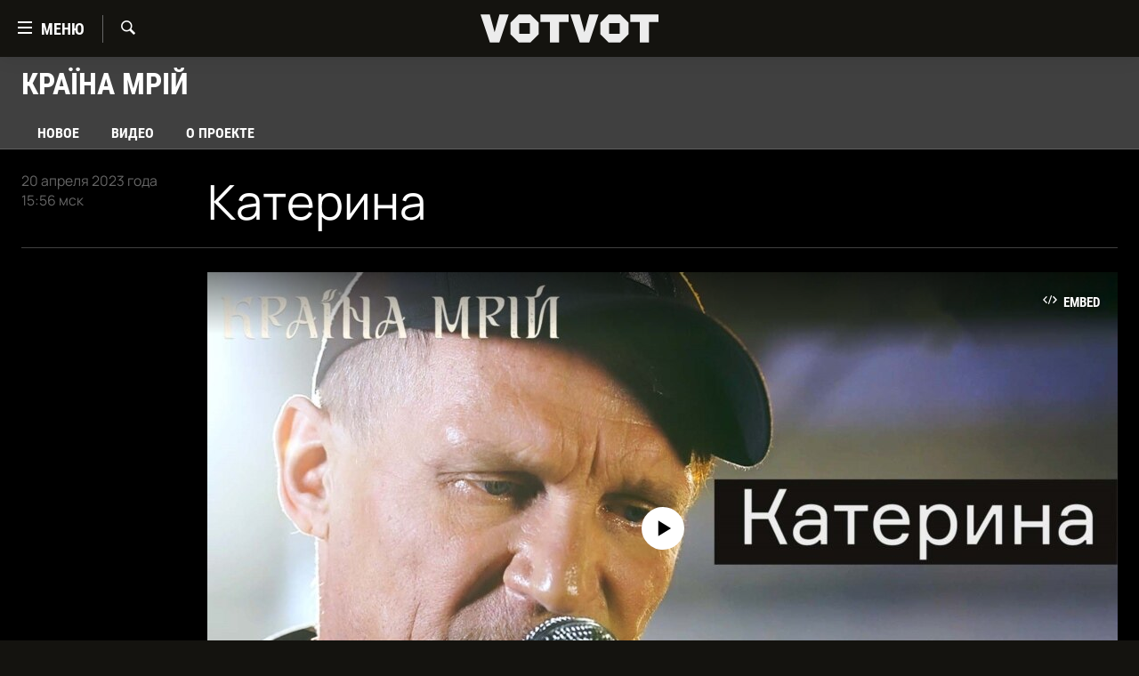

--- FILE ---
content_type: text/html; charset=utf-8
request_url: https://www.votvot.tv/a/32329752.html
body_size: 10676
content:

<!DOCTYPE html>
<html lang="ru" dir="ltr" class="no-js">
<head>
<link href="/Content/responsive/RFE/ru-RU-VOT/RFE-ru-RU-VOT.css?&amp;av=0.0.0.0&amp;cb=370" rel="stylesheet"/>
<script src="https://tags.votvot.tv/rferl-pangea/prod/utag.sync.js"></script> <script type='text/javascript' src='https://www.youtube.com/iframe_api' async></script>
<script type="text/javascript">
//a general 'js' detection, must be on top level in <head>, due to CSS performance
document.documentElement.className = "js";
var cacheBuster = "370";
var appBaseUrl = "/";
var imgEnhancerBreakpoints = [0, 144, 256, 408, 650, 1023, 1597];
var isLoggingEnabled = false;
var isPreviewPage = false;
var isLivePreviewPage = false;
if (!isPreviewPage) {
window.RFE = window.RFE || {};
window.RFE.cacheEnabledByParam = window.location.href.indexOf('nocache=1') === -1;
const url = new URL(window.location.href);
const params = new URLSearchParams(url.search);
// Remove the 'nocache' parameter
params.delete('nocache');
// Update the URL without the 'nocache' parameter
url.search = params.toString();
window.history.replaceState(null, '', url.toString());
} else {
window.addEventListener('load', function() {
const links = window.document.links;
for (let i = 0; i < links.length; i++) {
links[i].href = '#';
links[i].target = '_self';
}
})
}
var pwaEnabled = false;
var swCacheDisabled;
</script>
<meta charset="utf-8" />
<title>Катерина</title>
<meta name="description" content="В третьому епізоді &#171;Країна мрій&#187; Олег Скрипка розповідає про традиційну козацьку культуру, красоти України і воєнні пісні, котрі там співають. " />
<meta name="keywords" content="Країна мрій, " />
<meta name="viewport" content="width=device-width, initial-scale=1.0" />
<meta http-equiv="X-UA-Compatible" content="IE=edge" />
<meta name="robots" content="max-image-preview:large"><meta name="theme-color" content="#14130f" />
<meta name="yandex-verification" content="506958f6a7e9c135" />
<link href="https://www.votvot.tv/a/32329752.html" rel="canonical" />
<meta name="apple-mobile-web-app-title" content="Votvot" />
<meta name="apple-mobile-web-app-status-bar-style" content="black" />
<meta content="Катерина" property="og:title" />
<meta content="В третьому епізоді «Країна мрій» Олег Скрипка розповідає про традиційну козацьку культуру, красоти України і воєнні пісні, котрі там співають. " property="og:description" />
<meta content="video.other" property="og:type" />
<meta content="https://www.votvot.tv/a/32329752.html" property="og:url" />
<meta content="Votvot" property="og:site_name" />
<meta content="https://gdb.votvot.tv/01000000-0aff-0242-66d4-08db400be73b_w1200_h630.jpg" property="og:image" />
<meta content="1200" property="og:image:width" />
<meta content="630" property="og:image:height" />
<meta content="568280086670706" property="fb:app_id" />
<meta content="player" name="twitter:card" />
<meta content="@SomeAccount" name="twitter:site" />
<meta content="https://www.votvot.tv/embed/player/article/32329752.html" name="twitter:player" />
<meta content="435" name="twitter:player:width" />
<meta content="314" name="twitter:player:height" />
<meta content="https://rfe-video-ns.akamaized.net/pangeavideo/2023/03/0/01/01000000-c0a8-0242-8a81-08db46359a5a.mp4" name="twitter:player:stream" />
<meta content="video/mp4; codecs=&quot;h264&quot;" name="twitter:player:stream:content_type" />
<meta content="Катерина" name="twitter:title" />
<meta content="В третьому епізоді «Країна мрій» Олег Скрипка розповідає про традиційну козацьку культуру, красоти України і воєнні пісні, котрі там співають. " name="twitter:description" />
<link rel="amphtml" href="https://www.votvot.tv/amp/32329752.html" />
<script type="application/ld+json">{"duration":"PT12M19S","uploadDate":"2023-04-20 12:56:00Z","embedUrl":"https://www.votvot.tv/embed/player/article/32329752.html","headline":"Катерина","inLanguage":"ru-RU-VOT","keywords":"Країна мрій","author":{"@type":"Person","name":"Votvot"},"datePublished":"2023-04-20 12:56:00Z","dateModified":"2023-04-20 12:56:00Z","publisher":{"logo":{"width":512,"height":220,"@type":"ImageObject","url":"https://www.votvot.tv/Content/responsive/RFE/ru-RU-VOT/img/logo.png"},"@type":"Organization","url":"https://www.votvot.tv","sameAs":["https://www.facebook.com/Votvot.tv/","https://twitter.com/VotvotTV","https://www.youtube.com/channel/UCr6ZlbUvF7JYqhHToI28Vvg","https://www.instagram.com/votvottv/","https://t.me/VotvotTV"],"name":"Votvot","alternateName":""},"thumbnailUrl":"https://gdb.votvot.tv/01000000-c0a8-0242-8a81-08db46359a5a_tv_w1080_h608.jpg","@context":"https://schema.org","@type":"VideoObject","mainEntityOfPage":"https://www.votvot.tv/a/32329752.html","url":"https://www.votvot.tv/a/32329752.html","description":"В третьому епізоді «Країна мрій» Олег Скрипка розповідає про традиційну козацьку культуру, красоти України і воєнні пісні, котрі там співають. ","image":{"width":1080,"height":608,"@type":"ImageObject","url":"https://gdb.votvot.tv/01000000-0aff-0242-66d4-08db400be73b_w1080_h608.jpg"},"name":"Катерина"}</script>
<script src="/Scripts/responsive/infographics.b?v=dVbZ-Cza7s4UoO3BqYSZdbxQZVF4BOLP5EfYDs4kqEo1&amp;av=0.0.0.0&amp;cb=370"></script>
<script src="/Scripts/responsive/loader.b?v=Q26XNwrL6vJYKjqFQRDnx01Lk2pi1mRsuLEaVKMsvpA1&amp;av=0.0.0.0&amp;cb=370"></script>
<link rel="icon" type="image/svg+xml" href="/Content/responsive/RFE/ru-RU-VOT/img/webApp/favicon.svg" />
<link rel="alternate icon" href="/Content/responsive/RFE/ru-RU-VOT/img/webApp/favicon.ico" />
<link rel="mask-icon" color="#14130f" href="/Content/responsive/RFE/ru-RU-VOT/img/webApp/favicon_safari.svg" />
<link rel="apple-touch-icon" sizes="152x152" href="/Content/responsive/RFE/ru-RU-VOT/img/webApp/ico-152x152.png" />
<link rel="apple-touch-icon" sizes="144x144" href="/Content/responsive/RFE/ru-RU-VOT/img/webApp/ico-144x144.png" />
<link rel="apple-touch-icon" sizes="114x114" href="/Content/responsive/RFE/ru-RU-VOT/img/webApp/ico-114x114.png" />
<link rel="apple-touch-icon" sizes="72x72" href="/Content/responsive/RFE/ru-RU-VOT/img/webApp/ico-72x72.png" />
<link rel="apple-touch-icon-precomposed" href="/Content/responsive/RFE/ru-RU-VOT/img/webApp/ico-57x57.png" />
<link rel="icon" sizes="192x192" href="/Content/responsive/RFE/ru-RU-VOT/img/webApp/ico-192x192.png" />
<link rel="icon" sizes="128x128" href="/Content/responsive/RFE/ru-RU-VOT/img/webApp/ico-128x128.png" />
<meta name="msapplication-TileColor" content="#ffffff" />
<meta name="msapplication-TileImage" content="/Content/responsive/RFE/ru-RU-VOT/img/webApp/ico-144x144.png" />
<link rel="alternate" type="application/rss+xml" title="RFE/RL - Top Stories [RSS]" href="/api/" />
<link rel="sitemap" type="application/rss+xml" href="/sitemap.xml" />
</head>
<body class=" nav-no-loaded cc_theme pg-media js-category-to-nav pg-prog nojs-images ">
<script type="text/javascript" >
var analyticsData = {url:"https://www.votvot.tv/a/32329752.html",property_id:"102",article_uid:"32329752",page_title:"Катерина",page_type:"video",content_type:"video",subcontent_type:"video",last_modified:"2023-04-20 12:56:00Z",pub_datetime:"2023-04-20 12:56:00Z",pub_year:"2023",pub_month:"04",pub_day:"20",pub_hour:"12",pub_weekday:"Thursday",section:"країна мрій",english_section:"dreamland",byline:"",categories:"dreamland",domain:"www.votvot.tv",language:"Russian",language_service:"Votvot",platform:"web",copied:"no",copied_article:"",copied_title:"",runs_js:"Yes",cms_release:"8.44.0.0.370",enviro_type:"prod",slug:"",entity:"RFE",short_language_service:"VOT",platform_short:"W",page_name:"Катерина"};
</script>
<noscript><iframe src="https://www.googletagmanager.com/ns.html?id=GTM-WXZBPZ" height="0" width="0" style="display:none;visibility:hidden"></iframe></noscript><script type="text/javascript" data-cookiecategory="analytics">
var gtmEventObject = Object.assign({}, analyticsData, {event: 'page_meta_ready'});window.dataLayer = window.dataLayer || [];window.dataLayer.push(gtmEventObject);
if (top.location === self.location) { //if not inside of an IFrame
var renderGtm = "true";
if (renderGtm === "true") {
(function(w,d,s,l,i){w[l]=w[l]||[];w[l].push({'gtm.start':new Date().getTime(),event:'gtm.js'});var f=d.getElementsByTagName(s)[0],j=d.createElement(s),dl=l!='dataLayer'?'&l='+l:'';j.async=true;j.src='//www.googletagmanager.com/gtm.js?id='+i+dl;f.parentNode.insertBefore(j,f);})(window,document,'script','dataLayer','GTM-WXZBPZ');
}
}
</script>
<!--Analytics tag js version start-->
<script type="text/javascript" data-cookiecategory="analytics">
var utag_data = Object.assign({}, analyticsData, {});
if(typeof(TealiumTagFrom)==='function' && typeof(TealiumTagSearchKeyword)==='function') {
var utag_from=TealiumTagFrom();var utag_searchKeyword=TealiumTagSearchKeyword();
if(utag_searchKeyword!=null && utag_searchKeyword!=='' && utag_data["search_keyword"]==null) utag_data["search_keyword"]=utag_searchKeyword;if(utag_from!=null && utag_from!=='') utag_data["from"]=TealiumTagFrom();}
if(window.top!== window.self&&utag_data.page_type==="snippet"){utag_data.page_type = 'iframe';}
try{if(window.top!==window.self&&window.self.location.hostname===window.top.location.hostname){utag_data.platform = 'self-embed';utag_data.platform_short = 'se';}}catch(e){if(window.top!==window.self&&window.self.location.search.includes("platformType=self-embed")){utag_data.platform = 'cross-promo';utag_data.platform_short = 'cp';}}
(function(a,b,c,d){ a="https://tags.votvot.tv/rferl-pangea/prod/utag.js"; b=document;c="script";d=b.createElement(c);d.src=a;d.type="text/java"+c;d.async=true; a=b.getElementsByTagName(c)[0];a.parentNode.insertBefore(d,a); })();
</script>
<!--Analytics tag js version end-->
<!-- Analytics tag management NoScript -->
<noscript>
<img style="position: absolute; border: none;" src="https://ssc.votvot.tv/b/ss/bbgprod,bbgentityrferl/1/G.4--NS/593966577?pageName=rfe%3avot%3aw%3avideo%3a%d0%9a%d0%b0%d1%82%d0%b5%d1%80%d0%b8%d0%bd%d0%b0&amp;c6=%d0%9a%d0%b0%d1%82%d0%b5%d1%80%d0%b8%d0%bd%d0%b0&amp;v36=8.44.0.0.370&amp;v6=D=c6&amp;g=https%3a%2f%2fwww.votvot.tv%2fa%2f32329752.html&amp;c1=D=g&amp;v1=D=g&amp;events=event1&amp;c16=votvot&amp;v16=D=c16&amp;c5=dreamland&amp;v5=D=c5&amp;ch=%d0%9a%d1%80%d0%b0%d1%97%d0%bd%d0%b0%20%d0%bc%d1%80%d1%96%d0%b9&amp;c15=russian&amp;v15=D=c15&amp;c4=video&amp;v4=D=c4&amp;c14=32329752&amp;v14=D=c14&amp;v20=no&amp;c17=web&amp;v17=D=c17&amp;mcorgid=518abc7455e462b97f000101%40adobeorg&amp;server=www.votvot.tv&amp;pageType=D=c4&amp;ns=bbg&amp;v29=D=server&amp;v25=rfe&amp;v30=102&amp;v105=D=User-Agent " alt="analytics" width="1" height="1" /></noscript>
<!-- End of Analytics tag management NoScript -->
<!--*** Accessibility links - For ScreenReaders only ***-->
<section>
<div class="sr-only">
<h2>Ссылки</h2>
<ul>
<li><a href="#content" data-disable-smooth-scroll="1">Перейти к контенту</a></li>
<li><a href="#navigation" data-disable-smooth-scroll="1">Перейти к навигации</a></li>
<li><a href="#txtHeaderSearch" data-disable-smooth-scroll="1">Перейти к поиску</a></li>
</ul>
</div>
</section>
<div dir="ltr">
<div id="page">
<aside>
<div class="ctc-message pos-fix">
<div class="ctc-message__inner">Ссылка скопирована в буфер обмена</div>
</div>
</aside>
<div class="hdr-20 hdr-20--big">
<div class="hdr-20__inner">
<div class="hdr-20__max pos-rel">
<div class="hdr-20__side hdr-20__side--primary d-flex">
<label data-for="main-menu-ctrl" data-switcher-trigger="true" data-switch-target="main-menu-ctrl" class="burger hdr-trigger pos-rel trans-trigger" data-trans-evt="click" data-trans-id="menu">
<span class="ico ico-close hdr-trigger__ico hdr-trigger__ico--close burger__ico burger__ico--close"></span>
<span class="ico ico-menu hdr-trigger__ico hdr-trigger__ico--open burger__ico burger__ico--open"></span>
<span class="burger__label">МЕНЮ</span>
</label>
<div class="menu-pnl pos-fix trans-target" data-switch-target="main-menu-ctrl" data-trans-id="menu">
<div class="menu-pnl__inner">
<nav class="main-nav menu-pnl__item menu-pnl__item--first">
<ul class="main-nav__list accordeon" data-analytics-tales="false" data-promo-name="link" data-location-name="nav,secnav">
<li class="main-nav__item">
<a class="main-nav__item-name main-nav__item-name--link" href="/home" title="Главная" data-item-name="votvot-home" >Главная</a>
</li>
<li class="main-nav__item">
<a class="main-nav__item-name main-nav__item-name--link" href="/pods" title="Подкасты" data-item-name="Podcasts_Section" >Подкасты</a>
</li>
<li class="main-nav__item">
<a class="main-nav__item-name main-nav__item-name--link" href="/music" title="Музыка" data-item-name="Music_Section" >Музыка</a>
</li>
<li class="main-nav__item">
<a class="main-nav__item-name main-nav__item-name--link" href="/standup" title="Стендап" data-item-name="Standup_Section" >Стендап</a>
</li>
<li class="main-nav__item">
<a class="main-nav__item-name main-nav__item-name--link" href="/films" title="Фильмы" data-item-name="Films" >Фильмы</a>
</li>
<li class="main-nav__item">
<a class="main-nav__item-name main-nav__item-name--link" href="/programs" title="Все проекты" >Все проекты</a>
</li>
</ul>
</nav>
<div class="menu-pnl__item menu-pnl__item--social">
<h5 class="menu-pnl__sub-head">Присоединяйтесь!</h5>
<a href="https://www.facebook.com/Votvot.tv/" title="Мы в Facebook" data-analytics-text="follow_on_facebook" class="btn btn--rounded btn--social-inverted menu-pnl__btn js-social-btn btn-facebook" target="_blank" rel="noopener">
<span class="ico ico-facebook-alt ico--rounded"></span>
</a>
<a href="https://twitter.com/VotvotTV" title="Мы в Twitter" data-analytics-text="follow_on_twitter" class="btn btn--rounded btn--social-inverted menu-pnl__btn js-social-btn btn-twitter" target="_blank" rel="noopener">
<span class="ico ico-twitter ico--rounded"></span>
</a>
<a href="https://www.youtube.com/channel/UCr6ZlbUvF7JYqhHToI28Vvg" title="Мы в Youtube" data-analytics-text="follow_on_youtube" class="btn btn--rounded btn--social-inverted menu-pnl__btn js-social-btn btn-youtube" target="_blank" rel="noopener">
<span class="ico ico-youtube ico--rounded"></span>
</a>
<a href="https://www.instagram.com/votvottv/" title="Мы в Instagram" data-analytics-text="follow_on_instagram" class="btn btn--rounded btn--social-inverted menu-pnl__btn js-social-btn btn-instagram" target="_blank" rel="noopener">
<span class="ico ico-instagram ico--rounded"></span>
</a>
<a href="https://t.me/VotvotTV" title="Мв в Telegram" data-analytics-text="follow_on_telegram" class="btn btn--rounded btn--social-inverted menu-pnl__btn js-social-btn btn-telegram" target="_blank" rel="noopener">
<span class="ico ico-telegram ico--rounded"></span>
</a>
</div>
</div>
</div>
<label data-for="top-search-ctrl" data-switcher-trigger="true" data-switch-target="top-search-ctrl" class="top-srch-trigger hdr-trigger">
<span class="ico ico-close hdr-trigger__ico hdr-trigger__ico--close top-srch-trigger__ico top-srch-trigger__ico--close"></span>
<span class="ico ico-search hdr-trigger__ico hdr-trigger__ico--open top-srch-trigger__ico top-srch-trigger__ico--open"></span>
</label>
<div class="srch-top srch-top--in-header" data-switch-target="top-search-ctrl">
<div class="container">
<form action="/s" class="srch-top__form srch-top__form--in-header" id="form-topSearchHeader" method="get" role="search"><label for="txtHeaderSearch" class="sr-only">Искать</label>
<input type="text" id="txtHeaderSearch" name="k" placeholder="текст для поиска..." accesskey="s" value="" class="srch-top__input analyticstag-event" onkeydown="if (event.keyCode === 13) { FireAnalyticsTagEventOnSearch('search', $dom.get('#txtHeaderSearch')[0].value) }" />
<button title="Искать" type="submit" class="btn btn--top-srch analyticstag-event" onclick="FireAnalyticsTagEventOnSearch('search', $dom.get('#txtHeaderSearch')[0].value) ">
<span class="ico ico-search"></span>
</button></form>
</div>
</div>
<a href="/" class="main-logo-link">
<img src="/Content/responsive/RFE/ru-RU-VOT/img/logo-compact.svg" class="main-logo main-logo--comp" alt="site logo">
<img src="/Content/responsive/RFE/ru-RU-VOT/img/logo.svg" class="main-logo main-logo--big" alt="site logo">
</a>
</div>
<div class="hdr-20__side hdr-20__side--secondary d-flex">
<a href="/s" title="Искать" class="hdr-20__secondary-item hdr-20__secondary-item--search" data-item-name="search">
<span class="ico ico-search hdr-20__secondary-icon hdr-20__secondary-icon--search"></span>
</a>
<div class="srch-bottom">
<form action="/s" class="srch-bottom__form d-flex" id="form-bottomSearch" method="get" role="search"><label for="txtSearch" class="sr-only">Искать</label>
<input type="search" id="txtSearch" name="k" placeholder="текст для поиска..." accesskey="s" value="" class="srch-bottom__input analyticstag-event" onkeydown="if (event.keyCode === 13) { FireAnalyticsTagEventOnSearch('search', $dom.get('#txtSearch')[0].value) }" />
<button title="Искать" type="submit" class="btn btn--bottom-srch analyticstag-event" onclick="FireAnalyticsTagEventOnSearch('search', $dom.get('#txtSearch')[0].value) ">
<span class="ico ico-search"></span>
</button></form>
</div>
</div>
<img src="/Content/responsive/RFE/ru-RU-VOT/img/logo-print.gif" class="logo-print" alt="site logo">
<img src="/Content/responsive/RFE/ru-RU-VOT/img/logo-print_color.png" class="logo-print logo-print--color" alt="site logo">
</div>
</div>
</div>
<script>
if (document.body.className.indexOf('pg-home') > -1) {
var nav2In = document.querySelector('.hdr-20__inner');
var nav2Sec = document.querySelector('.hdr-20__side--secondary');
var secStyle = window.getComputedStyle(nav2Sec);
if (nav2In && window.pageYOffset < 150 && secStyle['position'] !== 'fixed') {
nav2In.classList.add('hdr-20__inner--big')
}
}
</script>
<div class="c-hlights c-hlights--breaking c-hlights--no-item" data-hlight-display="mobile,desktop">
<div class="c-hlights__wrap container p-0">
<div class="c-hlights__nav">
<a role="button" href="#" title="Назад">
<span class="ico ico-chevron-backward m-0"></span>
<span class="sr-only">Назад</span>
</a>
<a role="button" href="#" title="Вперед">
<span class="ico ico-chevron-forward m-0"></span>
<span class="sr-only">Вперед</span>
</a>
</div>
<span class="c-hlights__label">
<span class="">Новость часа</span>
<span class="switcher-trigger">
<label data-for="more-less-1" data-switcher-trigger="true" class="switcher-trigger__label switcher-trigger__label--more p-b-0" title="Показать больше">
<span class="ico ico-chevron-down"></span>
</label>
<label data-for="more-less-1" data-switcher-trigger="true" class="switcher-trigger__label switcher-trigger__label--less p-b-0" title="Свернуть описание">
<span class="ico ico-chevron-up"></span>
</label>
</span>
</span>
<ul class="c-hlights__items switcher-target" data-switch-target="more-less-1">
</ul>
</div>
</div> <div id="content">
<div class="prog-hdr">
<div class="container">
<a href="/z/22860" class="prog-hdr__link">
<h1 class="title pg-title title--program">Країна мрій</h1>
</a>
</div>
<div class="nav-tabs nav-tabs--level-1 nav-tabs--prog-hdr nav-tabs--full">
<div class="container">
<div class="row">
<div class="nav-tabs__inner swipe-slide">
<ul class="nav-tabs__list swipe-slide__inner" role="tablist">
<li class="nav-tabs__item nav-tabs__item--prog-hdr nav-tabs__item--full">
<a href="/z/22860">Новое</a> </li>
<li class="nav-tabs__item nav-tabs__item--prog-hdr nav-tabs__item--full">
<a href="/z/22860/episodes">Видео</a> </li>
<li class="nav-tabs__item nav-tabs__item--prog-hdr nav-tabs__item--full">
<a href="/z/22860/about">О проекте</a> </li>
</ul>
</div>
</div>
</div>
</div>
</div>
<div class="media-container">
<div class="container">
<div class="hdr-container">
<div class="row">
<div class="col-title col-xs-12 col-md-10 col-lg-10 pull-right"> <h1 class="">
Катерина
</h1>
</div><div class="col-publishing-details col-xs-12 col-md-2 pull-left"> <div class="publishing-details ">
<div class="published">
<span class="date" >
<time pubdate="pubdate" datetime="2023-04-20T15:56:00+03:00">
20 апреля 2023 года 15:56 мск
</time>
</span>
</div>
</div>
</div><div class="col-lg-12 separator"> <div class="separator">
<hr class="title-line" />
</div>
</div><div class="col-multimedia col-xs-12 col-md-10 pull-right"> <div class="media-pholder media-pholder--video ">
<div class="c-sticky-container" data-poster="https://gdb.votvot.tv/01000000-0aff-0242-66d4-08db400be73b_w250_r1.jpg">
<div class="c-sticky-element" data-sp_api="pangea-video" data-persistent data-persistent-browse-out >
<div class="c-mmp c-mmp--enabled c-mmp--loading c-mmp--video c-mmp--detail c-mmp--has-poster c-sticky-element__swipe-el"
data-player_id="" data-title="Катерина" data-hide-title="False"
data-breakpoint_s="320" data-breakpoint_m="640" data-breakpoint_l="992"
data-hlsjs-src="/Scripts/responsive/hls.b"
data-bypass-dash-for-vod="true"
data-bypass-dash-for-live-video="true"
data-bypass-dash-for-live-audio="true"
id="player32329752">
<div class="c-mmp__poster js-poster c-mmp__poster--video">
<img src="https://gdb.votvot.tv/01000000-0aff-0242-66d4-08db400be73b_w250_r1.jpg" alt="Катерина" title="Катерина" class="c-mmp__poster-image-h" />
</div>
<a class="c-mmp__fallback-link" href="https://rfe-video-ns.akamaized.net/pangeavideo/2023/03/0/01/01000000-c0a8-0242-8a81-08db46359a5a_240p.mp4">
<span class="c-mmp__fallback-link-icon">
<span class="ico ico-play"></span>
</span>
</a>
<div class="c-spinner">
<img src="/Content/responsive/img/player-spinner.png" alt="пожалуйста, подождите" title="пожалуйста, подождите" />
</div>
<span class="c-mmp__big_play_btn js-btn-play-big">
<span class="ico ico-play"></span>
</span>
<div class="c-mmp__player">
<video src="https://rfe-video-hls-ns.akamaized.net/pangeavideo/2023/03/0/01/01000000-c0a8-0242-8a81-08db46359a5a_master.m3u8" data-fallbacksrc="https://rfe-video-ns.akamaized.net/pangeavideo/2023/03/0/01/01000000-c0a8-0242-8a81-08db46359a5a.mp4" data-fallbacktype="video/mp4" data-type="application/x-mpegURL" data-info="Auto" data-sources="[{&quot;AmpSrc&quot;:&quot;https://rfe-video-ns.akamaized.net/pangeavideo/2023/03/0/01/01000000-c0a8-0242-8a81-08db46359a5a_240p.mp4&quot;,&quot;Src&quot;:&quot;https://rfe-video-ns.akamaized.net/pangeavideo/2023/03/0/01/01000000-c0a8-0242-8a81-08db46359a5a_240p.mp4&quot;,&quot;Type&quot;:&quot;video/mp4&quot;,&quot;DataInfo&quot;:&quot;240p&quot;,&quot;Url&quot;:null,&quot;BlockAutoTo&quot;:null,&quot;BlockAutoFrom&quot;:null},{&quot;AmpSrc&quot;:&quot;https://rfe-video-ns.akamaized.net/pangeavideo/2023/03/0/01/01000000-c0a8-0242-8a81-08db46359a5a.mp4&quot;,&quot;Src&quot;:&quot;https://rfe-video-ns.akamaized.net/pangeavideo/2023/03/0/01/01000000-c0a8-0242-8a81-08db46359a5a.mp4&quot;,&quot;Type&quot;:&quot;video/mp4&quot;,&quot;DataInfo&quot;:&quot;360p&quot;,&quot;Url&quot;:null,&quot;BlockAutoTo&quot;:null,&quot;BlockAutoFrom&quot;:null},{&quot;AmpSrc&quot;:&quot;https://rfe-video-ns.akamaized.net/pangeavideo/2023/03/0/01/01000000-c0a8-0242-8a81-08db46359a5a_480p.mp4&quot;,&quot;Src&quot;:&quot;https://rfe-video-ns.akamaized.net/pangeavideo/2023/03/0/01/01000000-c0a8-0242-8a81-08db46359a5a_480p.mp4&quot;,&quot;Type&quot;:&quot;video/mp4&quot;,&quot;DataInfo&quot;:&quot;480p&quot;,&quot;Url&quot;:null,&quot;BlockAutoTo&quot;:null,&quot;BlockAutoFrom&quot;:null},{&quot;AmpSrc&quot;:&quot;https://rfe-video-ns.akamaized.net/pangeavideo/2023/03/0/01/01000000-c0a8-0242-8a81-08db46359a5a_720p.mp4&quot;,&quot;Src&quot;:&quot;https://rfe-video-ns.akamaized.net/pangeavideo/2023/03/0/01/01000000-c0a8-0242-8a81-08db46359a5a_720p.mp4&quot;,&quot;Type&quot;:&quot;video/mp4&quot;,&quot;DataInfo&quot;:&quot;720p&quot;,&quot;Url&quot;:null,&quot;BlockAutoTo&quot;:null,&quot;BlockAutoFrom&quot;:null},{&quot;AmpSrc&quot;:&quot;https://rfe-video-ns.akamaized.net/pangeavideo/2023/03/0/01/01000000-c0a8-0242-8a81-08db46359a5a_1080p.mp4&quot;,&quot;Src&quot;:&quot;https://rfe-video-ns.akamaized.net/pangeavideo/2023/03/0/01/01000000-c0a8-0242-8a81-08db46359a5a_1080p.mp4&quot;,&quot;Type&quot;:&quot;video/mp4&quot;,&quot;DataInfo&quot;:&quot;1080p&quot;,&quot;Url&quot;:null,&quot;BlockAutoTo&quot;:null,&quot;BlockAutoFrom&quot;:null}]" data-pub_datetime="2023-04-20 12:56:00Z" data-lt-on-play="0" data-lt-url="" data-preload webkit-playsinline="webkit-playsinline" playsinline="playsinline" style="width:100%; height:100%" title="Катерина" data-aspect-ratio="640/360" data-sdkadaptive="true" data-sdkamp="false" data-sdktitle="Катерина" data-sdkvideo="html5" data-sdkid="32329752" data-sdktype="Video ondemand">
</video>
</div>
<div class="c-mmp__overlay c-mmp__overlay--title c-mmp__overlay--partial c-mmp__overlay--disabled c-mmp__overlay--slide-from-top js-c-mmp__title-overlay">
<span class="c-mmp__overlay-actions c-mmp__overlay-actions-top js-overlay-actions">
<span class="c-mmp__overlay-actions-link c-mmp__overlay-actions-link--embed js-btn-embed-overlay" title="Embed">
<span class="c-mmp__overlay-actions-link-ico ico ico-embed-code"></span>
<span class="c-mmp__overlay-actions-link-text">Embed</span>
</span>
<span class="c-mmp__overlay-actions-link c-mmp__overlay-actions-link--close-sticky c-sticky-element__close-el" title="close">
<span class="c-mmp__overlay-actions-link-ico ico ico-close"></span>
</span>
</span>
<div class="c-mmp__overlay-title js-overlay-title">
<h5 class="c-mmp__overlay-media-title">
<a class="js-media-title-link" href="/a/32329752.html" target="_blank" rel="noopener" title="Катерина">Катерина</a>
</h5>
</div>
</div>
<div class="c-mmp__overlay c-mmp__overlay--sharing c-mmp__overlay--disabled c-mmp__overlay--slide-from-bottom js-c-mmp__sharing-overlay">
<span class="c-mmp__overlay-actions">
<span class="c-mmp__overlay-actions-link c-mmp__overlay-actions-link--embed js-btn-embed-overlay" title="Embed">
<span class="c-mmp__overlay-actions-link-ico ico ico-embed-code"></span>
<span class="c-mmp__overlay-actions-link-text">Embed</span>
</span>
<span class="c-mmp__overlay-actions-link c-mmp__overlay-actions-link--close js-btn-close-overlay" title="close">
<span class="c-mmp__overlay-actions-link-ico ico ico-close"></span>
</span>
</span>
<div class="c-mmp__overlay-tabs">
<div class="c-mmp__overlay-tab c-mmp__overlay-tab--disabled c-mmp__overlay-tab--slide-backward js-tab-embed-overlay" data-trigger="js-btn-embed-overlay" data-embed-source="//www.votvot.tv/embed/player/0/32329752.html?type=video" role="form">
<div class="c-mmp__overlay-body c-mmp__overlay-body--centered-vertical">
<div class="column">
<div class="c-mmp__status-msg ta-c js-message-embed-code-copied" role="tooltip">
Код скопирован в буфер обмена
</div>
<div class="c-mmp__form-group ta-c">
<input type="text" name="embed_code" class="c-mmp__input-text js-embed-code" dir="ltr" value="" readonly />
<span class="c-mmp__input-btn js-btn-copy-embed-code" title="Copy to clipboard"><span class="ico ico-content-copy"></span></span>
</div>
<hr class="c-mmp__separator-line" />
<div class="c-mmp__form-group ta-c">
<label class="c-mmp__form-inline-element">
<span class="c-mmp__form-inline-element-text" title="ширина">ширина</span>
<input type="text" title="ширина" value="640" data-default="640" dir="ltr" name="embed_width" class="ta-c c-mmp__input-text c-mmp__input-text--xs js-video-embed-width" aria-live="assertive" />
<span class="c-mmp__input-suffix">px</span>
</label>
<label class="c-mmp__form-inline-element">
<span class="c-mmp__form-inline-element-text" title="высота">высота</span>
<input type="text" title="высота" value="360" data-default="360" dir="ltr" name="embed_height" class="ta-c c-mmp__input-text c-mmp__input-text--xs js-video-embed-height" aria-live="assertive" />
<span class="c-mmp__input-suffix">px</span>
</label>
</div>
</div>
</div>
</div>
<div class="c-mmp__overlay-tab c-mmp__overlay-tab--disabled c-mmp__overlay-tab--slide-forward js-tab-sharing-overlay" data-trigger="js-btn-sharing-overlay" role="form">
<div class="c-mmp__overlay-body c-mmp__overlay-body--centered-vertical">
<div class="column">
<div class="not-apply-to-sticky audio-fl-bwd">
<aside class="player-content-share share share--mmp" role="complementary"
data-share-url="https://www.votvot.tv/a/32329752.html" data-share-title="Катерина" data-share-text="">
<ul class="share__list">
<li class="share__item">
<a href="https://facebook.com/sharer.php?u=https%3a%2f%2fwww.votvot.tv%2fa%2f32329752.html"
data-analytics-text="share_on_facebook"
title="Facebook" target="_blank"
class="btn bg-transparent js-social-btn">
<span class="ico ico-facebook fs_xl "></span>
</a>
</li>
<li class="share__item">
<a href="https://twitter.com/share?url=https%3a%2f%2fwww.votvot.tv%2fa%2f32329752.html&amp;text=%d0%9a%d0%b0%d1%82%d0%b5%d1%80%d0%b8%d0%bd%d0%b0"
data-analytics-text="share_on_twitter"
title="X (Twitter)" target="_blank"
class="btn bg-transparent js-social-btn">
<span class="ico ico-twitter fs_xl "></span>
</a>
</li>
<li class="share__item">
<a href="/a/32329752.html" title="Share this media" class="btn bg-transparent" target="_blank" rel="noopener">
<span class="ico ico-ellipsis fs_xl "></span>
</a>
</li>
</ul>
</aside>
</div>
<hr class="c-mmp__separator-line audio-fl-bwd xs-hidden s-hidden" />
<div class="c-mmp__status-msg ta-c js-message-share-url-copied" role="tooltip">
The URL has been copied to your clipboard
</div>
<div class="c-mmp__form-group ta-c audio-fl-bwd xs-hidden s-hidden">
<input type="text" name="share_url" class="c-mmp__input-text js-share-url" value="https://www.votvot.tv/a/32329752.html" dir="ltr" readonly />
<span class="c-mmp__input-btn js-btn-copy-share-url" title="Copy to clipboard"><span class="ico ico-content-copy"></span></span>
</div>
</div>
</div>
</div>
</div>
</div>
<div class="c-mmp__overlay c-mmp__overlay--settings c-mmp__overlay--disabled c-mmp__overlay--slide-from-bottom js-c-mmp__settings-overlay">
<span class="c-mmp__overlay-actions">
<span class="c-mmp__overlay-actions-link c-mmp__overlay-actions-link--close js-btn-close-overlay" title="close">
<span class="c-mmp__overlay-actions-link-ico ico ico-close"></span>
</span>
</span>
<div class="c-mmp__overlay-body c-mmp__overlay-body--centered-vertical">
<div class="column column--scrolling js-sources"></div>
</div>
</div>
<div class="c-mmp__overlay c-mmp__overlay--disabled js-c-mmp__disabled-overlay">
<div class="c-mmp__overlay-body c-mmp__overlay-body--centered-vertical">
<div class="column">
<p class="ta-c"><span class="ico ico-clock"></span>No media source currently available</p>
</div>
</div>
</div>
<div class="c-mmp__cpanel-container js-cpanel-container">
<div class="c-mmp__cpanel c-mmp__cpanel--hidden">
<div class="c-mmp__cpanel-playback-controls">
<span class="c-mmp__cpanel-btn c-mmp__cpanel-btn--play js-btn-play" title="play">
<span class="ico ico-play m-0"></span>
</span>
<span class="c-mmp__cpanel-btn c-mmp__cpanel-btn--pause js-btn-pause" title="pause">
<span class="ico ico-pause m-0"></span>
</span>
</div>
<div class="c-mmp__cpanel-progress-controls">
<span class="c-mmp__cpanel-progress-controls-current-time js-current-time" dir="ltr">0:00</span>
<span class="c-mmp__cpanel-progress-controls-duration js-duration" dir="ltr">
0:12:19
</span>
<span class="c-mmp__indicator c-mmp__indicator--horizontal" dir="ltr">
<span class="c-mmp__indicator-lines js-progressbar">
<span class="c-mmp__indicator-line c-mmp__indicator-line--range js-playback-range" style="width:100%"></span>
<span class="c-mmp__indicator-line c-mmp__indicator-line--buffered js-playback-buffered" style="width:0%"></span>
<span class="c-mmp__indicator-line c-mmp__indicator-line--tracked js-playback-tracked" style="width:0%"></span>
<span class="c-mmp__indicator-line c-mmp__indicator-line--played js-playback-played" style="width:0%"></span>
<span class="c-mmp__indicator-line c-mmp__indicator-line--live js-playback-live"><span class="strip"></span></span>
<span class="c-mmp__indicator-btn ta-c js-progressbar-btn">
<button class="c-mmp__indicator-btn-pointer" type="button"></button>
</span>
<span class="c-mmp__badge c-mmp__badge--tracked-time c-mmp__badge--hidden js-progressbar-indicator-badge" dir="ltr" style="left:0%">
<span class="c-mmp__badge-text js-progressbar-indicator-badge-text">0:00</span>
</span>
</span>
</span>
</div>
<div class="c-mmp__cpanel-additional-controls">
<span class="c-mmp__cpanel-additional-controls-volume js-volume-controls">
<span class="c-mmp__cpanel-btn c-mmp__cpanel-btn--volume js-btn-volume" title="volume">
<span class="ico ico-volume-unmuted m-0"></span>
</span>
<span class="c-mmp__indicator c-mmp__indicator--vertical js-volume-panel" dir="ltr">
<span class="c-mmp__indicator-lines js-volumebar">
<span class="c-mmp__indicator-line c-mmp__indicator-line--range js-volume-range" style="height:100%"></span>
<span class="c-mmp__indicator-line c-mmp__indicator-line--volume js-volume-level" style="height:0%"></span>
<span class="c-mmp__indicator-slider">
<span class="c-mmp__indicator-btn ta-c c-mmp__indicator-btn--hidden js-volumebar-btn">
<button class="c-mmp__indicator-btn-pointer" type="button"></button>
</span>
</span>
</span>
</span>
</span>
<div class="c-mmp__cpanel-additional-controls-settings js-settings-controls">
<span class="c-mmp__cpanel-btn c-mmp__cpanel-btn--settings-overlay js-btn-settings-overlay" title="source switch">
<span class="ico ico-settings m-0"></span>
</span>
<span class="c-mmp__cpanel-btn c-mmp__cpanel-btn--settings-expand js-btn-settings-expand" title="source switch">
<span class="ico ico-settings m-0"></span>
</span>
<div class="c-mmp__expander c-mmp__expander--sources js-c-mmp__expander--sources">
<div class="c-mmp__expander-content js-sources"></div>
</div>
</div>
<a href="/embed/player/Article/32329752.html?type=video&amp;FullScreenMode=True" target="_blank" rel="noopener" class="c-mmp__cpanel-btn c-mmp__cpanel-btn--fullscreen js-btn-fullscreen" title="fullscreen">
<span class="ico ico-fullscreen m-0"></span>
</a>
</div>
</div>
</div>
</div>
</div>
</div>
<div class="intro m-t-md" >
<p >В третьому епізоді &#171;Країна мрій&#187; Олег Скрипка розповідає про традиційну козацьку культуру, красоти України і воєнні пісні, котрі там співають.
Він грає благодійні концерти, щоб допомогти батьківщині, котра веде війну з окупантами. Разом з блюзменом і продюсером Олександром Гордєєвим, вони виконують авторську воєнну пісню &#171;Катерина&#187;, обговорюють традиції і життя на Донбасі. Олег надіється, що в майбутньому війна стане тільки спогадом, а в серцях людей займе місце мир і перемога. </p>
</div>
</div>
</div><div class="col-xs-12 col-md-2 col-lg-2 pull-left"></div>
</div>
</div>
</div>
</div>
<div class="container">
<div class="body-container">
<div class="row">
<div class="col-xs-12 col-md-7 col-md-offset-2 pull-left"> <div class="content-offset">
<div class="media-block-wrap">
<h2 class="section-head">Видео</h2>
<div class="row">
<ul>
<li class="col-xs-6 col-sm-4 col-md-4 col-lg-4">
<div class="media-block ">
<a href="/a/32427826.html" class="img-wrap img-wrap--t-spac img-wrap--size-4" title="Війна, опера та Queen">
<div class="thumb thumb16_9">
<noscript class="nojs-img">
<img src="https://gdb.votvot.tv/01000000-0aff-0242-90dd-08db5d1f0b1d_w160_r1.jpg" alt="DL_Opera_High" />
</noscript>
<img data-src="https://gdb.votvot.tv/01000000-0aff-0242-90dd-08db5d1f0b1d_w33_r1.jpg" src="" alt="DL_Opera_High" class=""/>
</div>
<span class="ico ico-video ico--media-type"></span>
</a>
<div class="media-block__content">
<span class="date date--mb date--size-4" >26 мая 2023</span>
<a href="/a/32427826.html">
<h4 class="media-block__title media-block__title--size-4" title="Війна, опера та Queen">
Війна, опера та Queen
</h4>
</a>
</div>
</div>
</li>
<li class="col-xs-6 col-sm-4 col-md-4 col-lg-4">
<div class="media-block ">
<a href="/a/32427278.html" class="img-wrap img-wrap--t-spac img-wrap--size-4" title="Справжня &#171;Кра&#239;на мрiй&#187;">
<div class="thumb thumb16_9">
<noscript class="nojs-img">
<img src="https://gdb.votvot.tv/01000000-0aff-0242-b23b-08db5d1f11c2_w160_r1.jpg" alt="DL_Kraina" />
</noscript>
<img data-src="https://gdb.votvot.tv/01000000-0aff-0242-b23b-08db5d1f11c2_w33_r1.jpg" src="" alt="DL_Kraina" class=""/>
</div>
<span class="ico ico-video ico--media-type"></span>
</a>
<div class="media-block__content">
<span class="date date--mb date--size-4" >25 мая 2023</span>
<a href="/a/32427278.html">
<h4 class="media-block__title media-block__title--size-4" title="Справжня &#171;Кра&#239;на мрiй&#187;">
Справжня &#171;Кра&#239;на мрiй&#187;
</h4>
</a>
</div>
</div>
</li>
<li class="col-xs-6 col-sm-4 col-md-4 col-lg-4">
<div class="media-block ">
<a href="/a/32412271.html" class="img-wrap img-wrap--t-spac img-wrap--size-4" title="Галю, приходь">
<div class="thumb thumb16_9">
<noscript class="nojs-img">
<img src="https://gdb.votvot.tv/01000000-0aff-0242-1958-08db56b63b0e_w160_r1.jpg" alt="DL_GALYU_PF" />
</noscript>
<img data-src="https://gdb.votvot.tv/01000000-0aff-0242-1958-08db56b63b0e_w33_r1.jpg" src="" alt="DL_GALYU_PF" class=""/>
</div>
<span class="ico ico-video ico--media-type"></span>
</a>
<div class="media-block__content">
<span class="date date--mb date--size-4" >17 мая 2023</span>
<a href="/a/32412271.html">
<h4 class="media-block__title media-block__title--size-4" title="Галю, приходь">
Галю, приходь
</h4>
</a>
</div>
</div>
</li>
<li class="col-xs-6 col-sm-4 col-md-4 col-lg-4">
<div class="media-block ">
<a href="/a/32412272.html" class="img-wrap img-wrap--t-spac img-wrap--size-4" title="Эй, соколы">
<div class="thumb thumb16_9">
<noscript class="nojs-img">
<img src="https://gdb.votvot.tv/01000000-0a00-0242-5f05-08db56de7624_w160_r1.jpg" alt="DL_Socol_PF" />
</noscript>
<img data-src="https://gdb.votvot.tv/01000000-0a00-0242-5f05-08db56de7624_w33_r1.jpg" src="" alt="DL_Socol_PF" class=""/>
</div>
<span class="ico ico-video ico--media-type"></span>
</a>
<div class="media-block__content">
<span class="date date--mb date--size-4" >17 мая 2023</span>
<a href="/a/32412272.html">
<h4 class="media-block__title media-block__title--size-4" title="Эй, соколы">
Эй, соколы
</h4>
</a>
</div>
</div>
</li>
<li class="col-xs-6 col-sm-4 col-md-4 col-lg-4">
<div class="media-block ">
<a href="/a/32412283.html" class="img-wrap img-wrap--t-spac img-wrap--size-4" title="Остання неділя">
<div class="thumb thumb16_9">
<noscript class="nojs-img">
<img src="https://gdb.votvot.tv/01000000-0a00-0242-dab8-08db56de7635_w160_r1.jpg" alt="DL_NIEDZIELA_PF" />
</noscript>
<img data-src="https://gdb.votvot.tv/01000000-0a00-0242-dab8-08db56de7635_w33_r1.jpg" src="" alt="DL_NIEDZIELA_PF" class=""/>
</div>
<span class="ico ico-video ico--media-type"></span>
</a>
<div class="media-block__content">
<span class="date date--mb date--size-4" >17 мая 2023</span>
<a href="/a/32412283.html">
<h4 class="media-block__title media-block__title--size-4" title="Остання неділя">
Остання неділя
</h4>
</a>
</div>
</div>
</li>
<li class="col-xs-6 col-sm-4 col-md-4 col-lg-4">
<div class="media-block ">
<a href="/a/32380164.html" class="img-wrap img-wrap--t-spac img-wrap--size-4" title="&#171;Карі очі&#187;, &#171;Суліко&#187; і My Bonnie">
<div class="thumb thumb16_9">
<noscript class="nojs-img">
<img src="https://gdb.votvot.tv/01000000-0aff-0242-2750-08db43f70c5d_w160_r1.jpg" alt="DL_Bonnie_PF" />
</noscript>
<img data-src="https://gdb.votvot.tv/01000000-0aff-0242-2750-08db43f70c5d_w33_r1.jpg" src="" alt="DL_Bonnie_PF" class=""/>
</div>
<span class="ico ico-video ico--media-type"></span>
</a>
<div class="media-block__content">
<span class="date date--mb date--size-4" >26 апреля 2023</span>
<a href="/a/32380164.html">
<h4 class="media-block__title media-block__title--size-4" title="&#171;Карі очі&#187;, &#171;Суліко&#187; і My Bonnie">
&#171;Карі очі&#187;, &#171;Суліко&#187; і My Bonnie
</h4>
</a>
</div>
</div>
</li>
</ul>
</div>
<a class="link-more" href="/z/22860">Смотреть все видео</a> </div>
</div>
</div>
</div>
</div>
</div>
<a class="btn pos-abs p-0 lazy-scroll-load" data-ajax="true" data-ajax-mode="replace" data-ajax-update="#ymla-section" data-ajax-url="/part/section/5/10041" href="/p/10041.html" loadonce="true" title="Еще на Votvot">​</a> <div id="ymla-section" class="clear ymla-section"></div>
</div>
<footer role="contentinfo">
<div id="foot" class="foot">
<div class="container">
<div class="foot-nav collapsed" id="foot-nav">
<div class="menu">
<ul class="items">
<li class="socials block-socials">
<span class="handler" id="socials-handler">
Присоединяйтесь!
</span>
<div class="inner">
<ul class="subitems follow">
<li>
<a href="https://www.facebook.com/Votvot.tv/" title="Мы в Facebook" data-analytics-text="follow_on_facebook" class="btn btn--rounded js-social-btn btn-facebook" target="_blank" rel="noopener">
<span class="ico ico-facebook-alt ico--rounded"></span>
</a>
</li>
<li>
<a href="https://twitter.com/VotvotTV" title="Мы в Twitter" data-analytics-text="follow_on_twitter" class="btn btn--rounded js-social-btn btn-twitter" target="_blank" rel="noopener">
<span class="ico ico-twitter ico--rounded"></span>
</a>
</li>
<li>
<a href="https://www.youtube.com/channel/UCr6ZlbUvF7JYqhHToI28Vvg" title="Мы в Youtube" data-analytics-text="follow_on_youtube" class="btn btn--rounded js-social-btn btn-youtube" target="_blank" rel="noopener">
<span class="ico ico-youtube ico--rounded"></span>
</a>
</li>
<li>
<a href="https://www.instagram.com/votvottv/" title="Мы в Instagram" data-analytics-text="follow_on_instagram" class="btn btn--rounded js-social-btn btn-instagram" target="_blank" rel="noopener">
<span class="ico ico-instagram ico--rounded"></span>
</a>
</li>
<li>
<a href="https://t.me/VotvotTV" title="Мв в Telegram" data-analytics-text="follow_on_telegram" class="btn btn--rounded js-social-btn btn-telegram" target="_blank" rel="noopener">
<span class="ico ico-telegram ico--rounded"></span>
</a>
</li>
<li>
<a href="/rssfeeds" title="RSS" data-analytics-text="follow_on_rss" class="btn btn--rounded js-social-btn btn-rss" >
<span class="ico ico-rss ico--rounded"></span>
</a>
</li>
</ul>
</div>
</li>
<li class="block-primary collapsed collapsible item">
<span class="handler">
Votvot
<span title="close tab" class="ico ico-chevron-up"></span>
<span title="open tab" class="ico ico-chevron-down"></span>
<span title="add" class="ico ico-plus"></span>
<span title="remove" class="ico ico-minus"></span>
</span>
<div class="inner">
<ul class="subitems">
<li class="subitem">
<a class="handler" href="https://pressroom.rferl.org/service/votvot/" title="О проекте" target="_blank" rel="noopener">О проекте</a>
</li>
<li class="subitem">
<a class="handler" href="https://www.votvot.tv/a/mail-us/32948185.html" title="Напишите нам" target="_blank" rel="noopener">Напишите нам</a>
</li>
<li class="subitem">
<a class="handler" href="https://www.votvot.tv/a/32892639.html" title="Юридическая информация" >Юридическая информация</a>
</li>
<li class="subitem">
<a class="handler" href="https://www.votvot.tv/a/32892648.html" title="Зрителям в России" >Зрителям в России</a>
</li>
</ul>
</div>
</li>
<li class="block-primary collapsed collapsible item">
<span class="handler">
Проекты
<span title="close tab" class="ico ico-chevron-up"></span>
<span title="open tab" class="ico ico-chevron-down"></span>
<span title="add" class="ico ico-plus"></span>
<span title="remove" class="ico ico-minus"></span>
</span>
<div class="inner">
<ul class="subitems">
<li class="subitem">
<a class="handler" href="/exclusives" title="Эксклюзивы" >Эксклюзивы</a>
</li>
<li class="subitem">
<a class="handler" href="/pods" title="Подкасты" >Подкасты</a>
</li>
<li class="subitem">
<a class="handler" href="/standup" title="Стендап" >Стендап</a>
</li>
<li class="subitem">
<a class="handler" href="/music" title="Музыка" >Музыка</a>
</li>
<li class="subitem">
<a class="handler" href="/programs" title="Все проекты" >Все проекты</a>
</li>
</ul>
</div>
</li>
</ul>
</div>
</div>
<div class="foot__item foot__item--copyrights">
<p class="copyright">© Votvot. Все права защищены</p>
</div>
</div>
</div>
</footer> </div>
</div>
<script src="https://cdn.onesignal.com/sdks/web/v16/OneSignalSDK.page.js" defer></script>
<script>
if (!isPreviewPage) {
window.OneSignalDeferred = window.OneSignalDeferred || [];
OneSignalDeferred.push(function(OneSignal) {
OneSignal.init({
appId: "45c31767-5419-4e78-8b73-db795d35066b",
});
});
}
</script> <script defer src="/Scripts/responsive/serviceWorkerInstall.js?cb=370"></script>
<script type="text/javascript">
// opera mini - disable ico font
if (navigator.userAgent.match(/Opera Mini/i)) {
document.getElementsByTagName("body")[0].className += " can-not-ff";
}
// mobile browsers test
if (typeof RFE !== 'undefined' && RFE.isMobile) {
if (RFE.isMobile.any()) {
document.getElementsByTagName("body")[0].className += " is-mobile";
}
else {
document.getElementsByTagName("body")[0].className += " is-not-mobile";
}
}
</script>
<script src="/conf.js?x=370" type="text/javascript"></script>
<div class="responsive-indicator">
<div class="visible-xs-block">XS</div>
<div class="visible-sm-block">SM</div>
<div class="visible-md-block">MD</div>
<div class="visible-lg-block">LG</div>
</div>
<script type="text/javascript">
var bar_data = {
"apiId": "32329752",
"apiType": "1",
"isEmbedded": "0",
"culture": "ru-RU-VOT",
"cookieName": "cmsLoggedIn",
"cookieDomain": "www.votvot.tv"
};
</script>
<div id="scriptLoaderTarget" style="display:none;contain:strict;"></div>
</body>
</html>

--- FILE ---
content_type: image/svg+xml
request_url: https://www.votvot.tv/Content/responsive/RFE/ru-RU-VOT/img/logo.svg
body_size: 190
content:
<?xml version="1.0" encoding="UTF-8"?>
<svg id="Layer_70" data-name="Layer 70" xmlns="http://www.w3.org/2000/svg" viewBox="0 0 200 31.7">
  <defs>
    <style>
      .cls-1 {
        fill: #ececec;
        fill-rule: evenodd;
        stroke-width: 0px;
      }
    </style>
  </defs>
  <path class="cls-1" d="M15.84,20.14L10.4,0H0l10.55,31.68h10.59L31.68,0h-10.4l-5.45,20.14ZM42.95,0l-9.29,9.29v13.13l9.29,9.29h13.13l9.29-9.29v-13.13L56.06,0h-13.11ZM55.47,21.8h-11.94v-11.92h11.94v11.92ZM78.02,8.71h-10.69V0h31.68v8.71h-10.69l-.02,22.97h-10.28V8.71Z"/>
  <path class="cls-1" d="M116.83,20.14L111.39,0h-10.4l10.55,31.68h10.59L132.67,0h-10.4l-5.45,20.14ZM143.94,0l-9.29,9.29v13.13l9.29,9.29h13.13l9.29-9.29v-13.13l-9.31-9.29h-13.11ZM156.46,21.8h-11.94v-11.92h11.94v11.92ZM179.01,8.71h-10.69V0h31.68v8.71h-10.69l-.02,22.97h-10.28V8.71Z"/>
</svg>

--- FILE ---
content_type: image/svg+xml
request_url: https://www.votvot.tv/Content/responsive/RFE/ru-RU-VOT/img/logo-compact.svg
body_size: 177
content:
<?xml version="1.0" encoding="UTF-8"?>
<svg id="Layer_70" data-name="Layer 70" xmlns="http://www.w3.org/2000/svg" viewBox="0 0 150 23.78">
  <defs>
    <style>
      .cls-1 {
        fill: #ececec;
        fill-rule: evenodd;
        stroke-width: 0px;
      }
    </style>
  </defs>
  <path class="cls-1" d="M11.88,15.1L7.8,0H0l7.92,23.76h7.95L23.76,0h-7.8l-4.08,15.1ZM32.21,0l-6.97,6.97v9.85l6.97,6.97h9.85l6.97-6.97V6.97l-6.98-6.97h-9.83ZM41.6,16.35h-8.96V7.41h8.96v8.94ZM58.51,6.53h-8.02V0h23.76v6.53h-8.02v17.23h-7.72V6.53Z"/>
  <path class="cls-1" d="M87.62,15.1l-4.08-15.1h-7.8l7.92,23.76h7.95L99.5,0h-7.8l-4.08,15.1ZM107.96,0l-6.97,6.97v9.85l6.97,6.97h9.85l6.97-6.97V6.97l-6.98-6.97h-9.83ZM117.34,16.35h-8.96V7.41h8.96v8.94ZM134.26,6.53h-8.02V0h23.76v6.53h-8.02v17.23h-7.72V6.53Z"/>
</svg>

--- FILE ---
content_type: image/svg+xml
request_url: https://www.votvot.tv/Content/responsive/RFE/ru-RU-VOT/img/image-placeholder.svg
body_size: 158
content:
<?xml version="1.0" encoding="UTF-8"?>
<svg id="Layer_70" data-name="Layer 70" xmlns="http://www.w3.org/2000/svg" viewBox="0 0 160 90">
  <defs>
    <style>
      .cls-1 {
        fill: #7f7f7f;
        fill-rule: evenodd;
        stroke-width: 0px;
      }
    </style>
  </defs>
  <path class="cls-1" d="M50.08,20l4.16,15.41,4.16-15.41h7.96l-8.07,24.24h-8.1l-8.07-24.24h7.96ZM67.88,27.1l7.1-7.1h10.04l7.1,7.1v10.04l-7.1,7.1h-10.04l-7.1-7.1v-10.04ZM75.43,36.69h9.13v-9.13h-9.13v9.13ZM93.64,26.67h8.18v17.58h7.86l.02-17.58h8.18v-6.67h-24.24v6.67ZM50.08,45.76l4.16,15.41,4.16-15.41h7.96l-8.07,24.24h-8.1l-8.07-24.24h7.96ZM67.88,52.86l7.1-7.1h10.04l7.1,7.1v10.04l-7.1,7.1h-10.04l-7.1-7.1v-10.04ZM75.43,62.45h9.13v-9.13h-9.13v9.13ZM93.64,52.42h8.18v17.58h7.86l.02-17.58h8.18v-6.67h-24.24v6.67Z"/>
</svg>